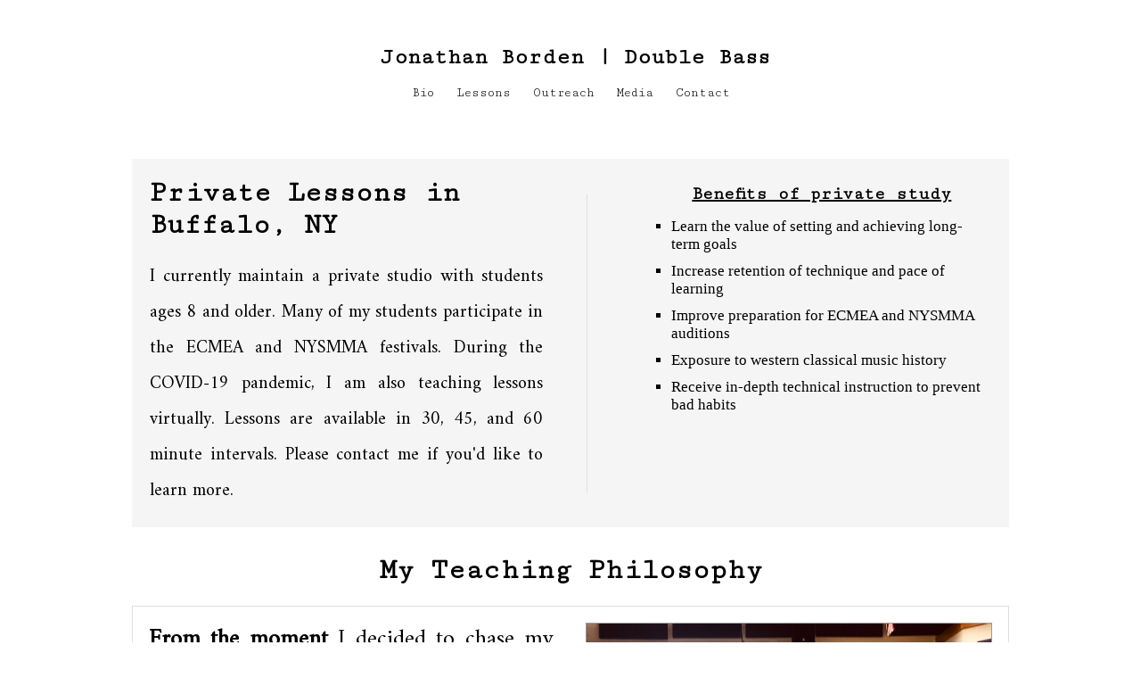

--- FILE ---
content_type: text/html; charset=UTF-8
request_url: https://jonathanbordenbass.com/lessons/
body_size: 4663
content:
<!doctype html>
<html lang="en-US">
<head>
	<meta charset="UTF-8">
	<meta name="viewport" content="width=device-width, initial-scale=1">
	<link rel="profile" href="https://gmpg.org/xfn/11">
        <link href="https://fonts.googleapis.com/css2?family=Cutive+Mono&family=Amiri&family=Bebas+Neue&Raleway&display=swap" rel="stylesheet">
<!--        <script src="https://ajax.googleapis.com/ajax/libs/jquery/3.5.1/jquery.min.js"></script>-->
        <link
  rel="stylesheet"
  href="https://unpkg.com/simplebar@5.3.0/dist/simplebar.css"
/>
        <link rel="apple-touch-icon" sizes="180x180" href="/apple-touch-icon.png">
<link rel="icon" type="image/png" sizes="32x32" href="/favicon-32x32.png">
<link rel="icon" type="image/png" sizes="16x16" href="/favicon-16x16.png">
<link rel="manifest" href="/site.webmanifest">
<script src="https://unpkg.com/simplebar@5.3.0/dist/simplebar.min.js"></script>
<noscript>
  <style>
    [data-simplebar] {
      overflow: auto;
    }
  </style>
</noscript>
	<title>Lessons &#8211; Jonathan Borden | Double Bass</title>
<meta name='robots' content='max-image-preview:large' />
<link rel='dns-prefetch' href='//s.w.org' />
<link rel="alternate" type="application/rss+xml" title="Jonathan Borden | Double Bass &raquo; Feed" href="https://jonathanbordenbass.com/feed/" />
<link rel="alternate" type="application/rss+xml" title="Jonathan Borden | Double Bass &raquo; Comments Feed" href="https://jonathanbordenbass.com/comments/feed/" />
		<script>
			window._wpemojiSettings = {"baseUrl":"https:\/\/s.w.org\/images\/core\/emoji\/13.0.1\/72x72\/","ext":".png","svgUrl":"https:\/\/s.w.org\/images\/core\/emoji\/13.0.1\/svg\/","svgExt":".svg","source":{"concatemoji":"https:\/\/jonathanbordenbass.com\/wp-includes\/js\/wp-emoji-release.min.js?ver=5.7.14"}};
			!function(e,a,t){var n,r,o,i=a.createElement("canvas"),p=i.getContext&&i.getContext("2d");function s(e,t){var a=String.fromCharCode;p.clearRect(0,0,i.width,i.height),p.fillText(a.apply(this,e),0,0);e=i.toDataURL();return p.clearRect(0,0,i.width,i.height),p.fillText(a.apply(this,t),0,0),e===i.toDataURL()}function c(e){var t=a.createElement("script");t.src=e,t.defer=t.type="text/javascript",a.getElementsByTagName("head")[0].appendChild(t)}for(o=Array("flag","emoji"),t.supports={everything:!0,everythingExceptFlag:!0},r=0;r<o.length;r++)t.supports[o[r]]=function(e){if(!p||!p.fillText)return!1;switch(p.textBaseline="top",p.font="600 32px Arial",e){case"flag":return s([127987,65039,8205,9895,65039],[127987,65039,8203,9895,65039])?!1:!s([55356,56826,55356,56819],[55356,56826,8203,55356,56819])&&!s([55356,57332,56128,56423,56128,56418,56128,56421,56128,56430,56128,56423,56128,56447],[55356,57332,8203,56128,56423,8203,56128,56418,8203,56128,56421,8203,56128,56430,8203,56128,56423,8203,56128,56447]);case"emoji":return!s([55357,56424,8205,55356,57212],[55357,56424,8203,55356,57212])}return!1}(o[r]),t.supports.everything=t.supports.everything&&t.supports[o[r]],"flag"!==o[r]&&(t.supports.everythingExceptFlag=t.supports.everythingExceptFlag&&t.supports[o[r]]);t.supports.everythingExceptFlag=t.supports.everythingExceptFlag&&!t.supports.flag,t.DOMReady=!1,t.readyCallback=function(){t.DOMReady=!0},t.supports.everything||(n=function(){t.readyCallback()},a.addEventListener?(a.addEventListener("DOMContentLoaded",n,!1),e.addEventListener("load",n,!1)):(e.attachEvent("onload",n),a.attachEvent("onreadystatechange",function(){"complete"===a.readyState&&t.readyCallback()})),(n=t.source||{}).concatemoji?c(n.concatemoji):n.wpemoji&&n.twemoji&&(c(n.twemoji),c(n.wpemoji)))}(window,document,window._wpemojiSettings);
		</script>
		<style>
img.wp-smiley,
img.emoji {
	display: inline !important;
	border: none !important;
	box-shadow: none !important;
	height: 1em !important;
	width: 1em !important;
	margin: 0 .07em !important;
	vertical-align: -0.1em !important;
	background: none !important;
	padding: 0 !important;
}
</style>
	<link rel='stylesheet' id='wp-block-library-css'  href='https://jonathanbordenbass.com/wp-includes/css/dist/block-library/style.min.css?ver=5.7.14' media='all' />
<link rel='stylesheet' id='jonathan-custom-css'  href='https://jonathanbordenbass.com/wp-content/themes/jonathan/custom.css?ver=1.0.0' media='all' />
<link rel="https://api.w.org/" href="https://jonathanbordenbass.com/wp-json/" /><link rel="alternate" type="application/json" href="https://jonathanbordenbass.com/wp-json/wp/v2/pages/9" /><link rel="EditURI" type="application/rsd+xml" title="RSD" href="https://jonathanbordenbass.com/xmlrpc.php?rsd" />
<link rel="wlwmanifest" type="application/wlwmanifest+xml" href="https://jonathanbordenbass.com/wp-includes/wlwmanifest.xml" /> 
<meta name="generator" content="WordPress 5.7.14" />
<link rel="canonical" href="https://jonathanbordenbass.com/lessons/" />
<link rel='shortlink' href='https://jonathanbordenbass.com/?p=9' />
<link rel="alternate" type="application/json+oembed" href="https://jonathanbordenbass.com/wp-json/oembed/1.0/embed?url=https%3A%2F%2Fjonathanbordenbass.com%2Flessons%2F" />
<link rel="alternate" type="text/xml+oembed" href="https://jonathanbordenbass.com/wp-json/oembed/1.0/embed?url=https%3A%2F%2Fjonathanbordenbass.com%2Flessons%2F&#038;format=xml" />
<style>.recentcomments a{display:inline !important;padding:0 !important;margin:0 !important;}</style></head>

<body class="page-template-default page page-id-9">
<div id="page" class="site">
	<a class="skip-link screen-reader-text" href="#primary">Skip to content</a>

	<header id="masthead" class="site-header">
		<div class="site-branding">
							<h1 class="site-title"><a href="https://jonathanbordenbass.com/" rel="home">Jonathan Borden | Double Bass</a></h1>
				
					</div><!-- .site-branding -->

		<nav id="site-navigation" class="main-navigation">
			<button class="menu-toggle" aria-controls="primary-menu" aria-expanded="false">Primary Menu</button>
			<div class="menu-menu-1-container"><ul id="primary-menu" class="menu"><li id="menu-item-31" class="menu-item menu-item-type-post_type menu-item-object-page menu-item-31"><a href="https://jonathanbordenbass.com/bio/">Bio</a></li>
<li id="menu-item-29" class="menu-item menu-item-type-post_type menu-item-object-page current-menu-item page_item page-item-9 current_page_item menu-item-29"><a href="https://jonathanbordenbass.com/lessons/" aria-current="page">Lessons</a></li>
<li id="menu-item-63" class="menu-item menu-item-type-post_type menu-item-object-page menu-item-63"><a href="https://jonathanbordenbass.com/outreach/">Outreach</a></li>
<li id="menu-item-30" class="menu-item menu-item-type-post_type menu-item-object-page menu-item-30"><a href="https://jonathanbordenbass.com/media/">Media</a></li>
<li id="menu-item-28" class="menu-item menu-item-type-post_type menu-item-object-page menu-item-28"><a href="https://jonathanbordenbass.com/contact/">Contact</a></li>
</ul></div>		</nav><!-- #site-navigation -->
	</header><!-- #masthead -->

	<main id="main-9" class="site-main">

		
<div class="imageholder" id='lessons' >
    <div class="featureimage" id="page-9">

    </div>
</div>   
    <div class="entry-content" id="post-9" class="post-9 page type-page status-publish hentry" data-simplebar data-simplebar-timeout='3000' >
        
		<div class="lesson-container">        
    <div id="lesson-divider">
        <div id="lessons-section">
            <h1 id="lessons-header">Private Lessons in Buffalo, NY</h1>
            <p>I currently maintain a private studio with students ages 8 and older. Many of my students participate in the ECMEA and NYSMMA festivals. During the COVID-19 pandemic, I am also teaching lessons virtually. Lessons are available in 30, 45, and 60 minute intervals. Please contact me if you'd like to learn more. </p>

        </div>
        <div id="divider-bar"></div>
        <div id="lessons-list-container">
                <h1 id="lessons-list-header">Benefits of private study</h1>
                <ul id="lessons-list">
                    <li>Learn the value of setting and achieving long-term goals</li>
                    <li>Increase retention of technique and pace of learning</li>
                    <li>Improve preparation for ECMEA and NYSMMA auditions</li>
                    <li>Exposure to western classical music history</li>
                    <li>Receive in-depth technical instruction to prevent bad habits</li>
                </ul>
        </div>
    </div>
    <h1 id="philosophy-header">My Teaching Philosophy</h1>
    <div id="lesson-blurb-container">
        <p id="blurb"><span>From the moment </span>I decided to chase my dream of joining a professional orchestra, I knew that devoting my life to teaching would ultimately be my true calling. Passing on knowledge to the next generation - it's a timeless tradition that I'm honored to participate in and take very seriously. I'm keenly aware of the immense influence that my teachers had on me, and I similarly strive to be a force for good for all of my students.</p>
        <div id="lesson-photo"></div>
    </div>
    <h1 id="howteach">How I Teach</h1>
    <div id="philosophy">
        <p>As a professional musician, people often express to me a lack of confidence in their musical intelligence. It stems from a belief that musical ability is something gained only through rigorous, formalized training. It's not true. Learning how to play an instrument certainly requires a lot of time and effort, but understanding, appreciating, and loving music does not. I firmly believe that all human beings have a natural musical ability; we're all fluent in music in the same way that we're fluent in our first language. My job is to help my students tap into and become more confident with their natural musical ability.</p>
        <p>Of course, there are technical hurdles to overcome when learning an instrument, and that's where I make the most immediate impact. Learning to play an instrument is actually a dual process: learning how the instrument works, and learning how our bodies and minds work. This is why learning how to play an instrument is such a valuable experience: you learn <em>how to learn</em>, a skill that can be applied to any life pursuit, musical or otherwise.</p>
    </div>
    <div id="FAQ">
        <h1 id="faq-header">FAQ</h1>
        <p class="question">What technique methods do you use?</p>
        <p>I teach using George Vance's Progressive Repertoire as a foundation. I also utilize a collection of exercises inspired by my past teachers to help advance technique.</p>
        <br>
        <p class="question">Other than time in the lesson, what level of time commitment is expected of me?</p>
        <p>In order for our lessons to be effective, students need to practice on their own at a regular interval. How much you practice depends on your age and level of ability, but the more important factor is how regularly you practice. Short, regular practice sessions are much more effective than long, irregular ones.</p>
        <br>
        <p class="question">Am I expected to bring my own instrument to lessons?</p>
        <p>Yes. I don't own instruments that can be used for lessons, and it's important for you to attend your lessons with the instrument you use to practice. Also, it is very important that you have an instrument at home that is regularly accessible, or that the instrument you use in school can be taken home to practice with.</p>
        <br>
        <p class="question">What do you charge for lessons?</p>
        <p>Rates are determined by the length of the lesson. Contact me if you'd like to learn more.</p>
        <br>
        <p class="question">Where do you teach? Can you travel to my residence for lessons?</p>
        <p>I teach in the Parkside area of Buffalo. Lessons can be taught at your residence for a higher fee due to travel time.</p>
        <br>
        <p class="question">Can you teach me how to play electric bass?</p>
        <p>Yes! I learned electric bass simultaneously with my upright studies, and I feel that learning both provides a synergizing opportunity. Learning one makes the other easier and vice versa. Lesson time can be split between the two instruments. </p>
        <br>
        <p class="question">Which bow do you use? Do you sit or stand while playing?</p>
        <p>I am a French bow player but have experience with both bows. I play seated, but most of my students play standing. I typically have students switch to a seated position after some foundational techniques are mastered, so that their setup is consistent between their practice and what they have available at school.</p>
    </div>
</div>
            
	</div><!-- .entry-content -->



	</main><!-- #main -->
        
    
        


</div><!-- #page -->

<script src='https://jonathanbordenbass.com/wp-content/themes/jonathan/js/custom.js?ver=1.0.0' id='jonathan-custom-js'></script>
<script src='https://jonathanbordenbass.com/wp-includes/js/wp-embed.min.js?ver=5.7.14' id='wp-embed-js'></script>

</body>

</html>


--- FILE ---
content_type: text/css
request_url: https://jonathanbordenbass.com/wp-content/themes/jonathan/custom.css?ver=1.0.0
body_size: 3648
content:
/*

 Built by Jonathan Borden
 
*/
/* 
    Created on : Nov 3, 2020, 5:57:07 PM
    Author     : Jonathan Borden
*/

/* Text meant only for screen readers. */
.screen-reader-text {
	border: 0;
	clip: rect(1px, 1px, 1px, 1px);
	clip-path: inset(50%);
	height: 1px;
	margin: -1px;
	overflow: hidden;
	padding: 0;
	position: absolute !important;
	width: 1px;
	word-wrap: normal !important;
}

.screen-reader-text:focus {
	background-color: #f1f1f1;
	border-radius: 3px;
	box-shadow: 0 0 2px 2px rgba(0, 0, 0, 0.6);
	clip: auto !important;
	clip-path: none;
	color: #21759b;
	display: block;
	font-size: 0.875rem;
	font-weight: 700;
	height: auto;
	left: 5px;
	line-height: normal;
	padding: 15px 23px 14px;
	text-decoration: none;
	top: 5px;
	width: auto;
	z-index: 100000;
}

/* Do not show the outline on the skip link target. */
#primary[tabindex="-1"]:focus {
	outline: 0;
}

/* general format */
body {
    margin: 0;

}
footer {
    position: absolute;
    bottom: 10px;
    right: 0;
}
footer p {
    margin: 0;
    font-size: 8px;
    line-height: initial;
    font-family: 'Cutive Mono', monospace;
}
body.page-id-7 footer {
    display: none;
}
@media screen and (min-height: 900px) {
    div#page {
        box-sizing: border-box;
        padding: 5% 0;
    }
    body.page-id-9 div#page {
        box-sizing: initial;
        padding: 0;
    }
}
/*html {
  box-sizing: border-box;
}
*, *:before, *:after {
  box-sizing: inherit;
}*/

/* Header and Menu for Front Page */

header#frontpage {
    display: flex;
    flex-direction: row;
    width: 59.5%;
    margin: 5px auto;
    justify-content: space-between;
}
h1.site-title {
    font-family: 'Cutive Mono', monospace;
    font-size: 25px;
    margin: 0px 0px 0px 9px;
    
}
h1.site-title#front-page-header {
    font-size: 22px;
    margin: 13px 0px;
}
h1.site-title a {
    text-decoration: none;
    color: black;
}
/*h1.site-title a:visited {
    color: initial;
}*/

button.menu-toggle {
    display: none;
}
ul {
    list-style: none;
    display: flex;
    flex-direction: row;
    padding: 0;
}
ul li {
/*    display: flex;
    width: 80px;
    justify-content: center;
    align-items: center;*/
}
div#primary-menu {
    display: flex;
    justify-content: center;
}
li.spacer {
    width: 25px;
}
li a {
    font-family: 'Cutive Mono', monospace;
    text-decoration: none;
    color: black;
}
/*li a:visited {
    color: initial;
}*/
li a:hover {
    text-decoration: underline;
}
/* front-page */
body#front-page-body{
    display: flex;
    flex-direction: column;
    justify-content: center;
    align-items: center;
    min-height: 100vh;
}

div#front-page-image {
    background-image: url(media/front1.jpg);
    background-repeat: no-repeat;
    background-size: cover;
/*    border-radius: 4px;*/
    border: 3px solid black;
    width: 59%;
    background-position-y: 50%;
    padding-top: 36%;
    
}
/* page layout */
header#masthead {
    display: flex;
    flex-direction: column;
    justify-content: center;
    align-items: center;
    margin: 50px 0;
}
div.site {
    display: flex;
    width: 100%;
    min-height: 98vh;
    flex-direction: column;
    justify-content: space-between;
}
main {
    display: flex;
    flex-direction: row;
    justify-content: space-around;
    width: 100%;
    height: 560px;
/*    margin: 0 auto;*/
    align-items: center;
/*    padding: 50px;*/
/*    border-width: 2px;
    border-style: solid;
    border-image-source: linear-gradient( to right, #656565 10%, #ffffff 10% 90%, #656565 90% 100%);
    border-image-slice: 1;*/
}
/*div.imageholder:before {
    content: "";
    height: 460px;
    width: 5px;
    z-index: 100;
    background-color: white;
    position: relative;
    right: 54px;
    top: 50px;
}*/
main:before {
    content: "";
    height: 1px;
    width: 10%;
    background-color: #b7b7b7;
}
main:after {
/*    content: "";
    height: 460px;
    width: 5px;
    z-index: 100;
    background-color: white;
    position: relative;
    left: 54px;
    top: 50px;*/
    content: "";
    height: 1px;
    width: 10%;
    background-color: #b7b7b7;
}

/*footer#colophon:before {
    content: "";
    width: 65%;
    height: 1px;
    background-image: linear-gradient(to right, white,grey,white);
    position: relative;
    top: -5px;
}*/
/*header#masthead:after {
    content: "";
    width: 65%;
    height: 1px;
    background-image: linear-gradient(to right, white,grey,white);
    position: relative;
    top: 65px;
}*/
p {
    line-height: 200%;
    font-family: 'Amiri', serif;
    margin: 0px 45px 20px 75px;
    font-size: 20px;
    text-align: justify;
}
main h2 {
    margin-left: 75px;
}
div.imageholder {
    width: 24%;
    height: 100%;
    display: flex;
    justify-content: center;
}
div.imageholder#lessons {
    display: none;
}
div.featureimage {
    width: 100%;
    height: 100%;
    
    border: 3px solid black;
/*    border-radius: 4px;*/
}
div.entry-content {
    width: 42%;
    height: 100%;
}
div.entry-content#post-9 {
    width: 66%;
}

/* image specifications */
div#page-2 {
    background-image: url(media/about.jpg);
    background-repeat: no-repeat;
    background-size: cover;
    background-position-y: 50%;
}
div#page-11 {
    background-image: url(media/about_2.jpg);
    background-repeat: no-repeat;
    background-size: cover;
    background-position-y: 32%;
}
div#page-9 {
    display: none;
}
div#page-59 {
    background-image: url(media/22a.jpg);
    background-repeat: no-repeat;
    background-size: cover;
    background-position-y: 50%;
    background-position-x: 100%;
    width: 73%;
}
/* former grid display for teaching page that had two photos on top of each other
div#page-9 {
    display: grid;
    grid-template-rows: 1fr 1fr;
    grid-gap: 3px;
    background-color: black;
}
div#photo1 {
    grid-row: 1;
    background-image: url(media/12.jpg);
    background-size: cover;
    
}
div#photo2 {
    grid-row: 2;
    background-image: url(media/13.jpg);
    background-size: cover;
}*/

/* media page */
iframe {
    width: 560px;
}
div#video {
    display: flex;
    flex-direction: row;
    justify-content: space-between;
    background-color: #dfab3d;
    width: 65%;
    height: auto;
    margin: 30px auto;
    background-image: url(media/vec.png);
    background-size: contain;
    background-repeat: no-repeat;
    background-position-x: -17%;
}
div#youtube {
    width: 60%;
}
div#youtube h2 {
    margin-left: 15%;
    color: white;
    font-family: sans-serif;
    font-family: 'Bebas Neue', sans-serif;
    letter-spacing: 4px;
    font-size: 33px;
}
div#youtube p {
    color: white;
    font-family: 'Raleway', sans-serif;
    text-align: justify;
    margin-left: 30%;
    font-size: 18px;
}
#gridparent {
  display: grid;
  width: 65%;
  height: 69vh;
  margin: 0 auto;
  grid-template-columns: 1fr 1fr 0.25fr 0.75fr;
  grid-template-rows: 1fr 1fr;
  grid-gap: 15px;
  background-color: #fff;
  color: #444;
}

.box {
  background-color: #444;
  color: #fff;
  border-radius: 2px;
  padding: 20px;
  font-size: 150%;
}
#grid1 {
    background-image: url(media/about_2.jpg);
    background-repeat: no-repeat;
    background-size: cover;
    grid-column: 1;
    grid-row: 1 / 3;
}
#grid2 {
    background-image: url(media/8.jpg);
    background-repeat: no-repeat;
    background-size: cover;
    grid-column: 2 / 4;
    grid-row: 1;
}
#grid3 {
    background-image: url(media/5.jpg);
    background-repeat: no-repeat;
    background-position-x: 33%;
    background-size: cover;
    grid-column: 4 / 5;
    grid-row: 1;
}
#grid4 {
    background-image: url(media/3.jpg);
    background-repeat: no-repeat;
    background-size: cover;
    background-position-y: 28%;
    grid-column: 2 / 5;
    grid-row: 2;
}

/* contact form */
form {
    display: flex;
    flex-direction: column;
    justify-content: space-between;
    height: 35vh;
    margin-left: 75px;
}

#my-form-button {
    height: 45px;
    width: 75px;
}
.formlabel {
    font-family: 'Roboto', sans-serif;
}
input#email {
    width: 35%;
    height: 10%;
}
textarea {
    width: 75%;
    height: 30%;
}
input#message {
    height: 30%;
}

.simplebar-scrollbar::before {
  background-color: grey;
}
.simplebar-track.simplebar-vertical {
    top: 0;
    width: 8px;
}
/* Lessons page */
main#main-9 {
    height: 680px;
}
div.lesson-container {
    margin: 0px 20px;
}
div.lesson-container p {
    margin: 0;
}
div#lesson-blurb-container {
    display: flex;
    justify-content: space-between;
    
    border: 1px solid #dedede;
    padding: 18px;
    margin-bottom: 30px;
}
p#blurb {
    width: 48%;
    
    /* text-align: left; */
    line-height: 148%;
    font-size: 26px;
    /* font-family: 'cutive mono'; */
   
}
div#lesson-photo {
    background-image: url(media/2.jpg);
    background-repeat: no-repeat;
    background-size: cover;
    width: 48%;
    height: 350px;
    background-position-y: 70%;
    border: 1px solid #9a9a9a;
}

p#blurb span {
    font-weight: bold;
}

div#lesson-divider {
    display: flex;
    flex-direction: row;
    justify-content: space-between;
    margin-bottom: 30px;
    background-color: #cecece33;
    padding: 20px;
}
div#lessons-section {
    width: 51%;
    align-self: flex-start;
}
div#lessons-section p {
    margin-right: 40px;
}
div#divider-bar {
    width: 1px;
    align-self: center;
    background-color: #dedede;
}
div#lessons-list-container {
    width: 47%;
}
ul#lessons-list {
    list-style: square;
    flex-direction: column;
    justify-content: space-between;
    height: 220px;
    margin-left: 85px
}
ul#lessons-list li {
    font-size: 17px;
}
div.lesson-container h1 {
    font-family: 'Cutive Mono', monospace;
    margin-top: 0; /* aligns headers */
    
}
h1#lessons-list-header {
    margin-left: 108px;
    margin-top: 8px; /* compensates for size difference */
    font-size: 20px;
    text-decoration: underline;
}
h1#philosophy-header {
    text-align: center;
}
div#philosophy {
    margin-bottom: 30px;
}
h1#howteach {
    text-align: center;
}
div#FAQ {
    background-color: #cecece33;
    padding: 20px;
}
div#FAQ p:after {
    content: '';
    width: 100%;
    height: 1px;
    background-color: black;
}
h1#faq-header {
    text-align: center;
}
p.question {
    font-family: 'Cutive Mono', sans-serif;
    font-weight: bold;
    padding-bottom: 20px;
    text-decoration: underline;
}
/* mobile layouts */
/* front page */

@media screen and (max-width: 1340px) {
    h1.site-title#front-page-header {
        font-size: 18px;
        margin: 15px 0px;
    }
    li a {
        font-size: 14px;
    }
}
@media screen and (max-width: 1210px) {
    div#front-page-image {
        width: 64%;
        padding-top: 41%;
    }
    header#frontpage {
        width: 64%;
    }
    h1.site-title#front-page-header {
        font-size: 16px;
        margin: 17px 0px;
    }
}
@media screen and (max-width: 1024px) {
    div#front-page-image {
        width: 100%;
        padding-top: 62%;
        border: none;
    }
    header#frontpage {
        width: 98%;
        
    }
}
@media screen and (max-width: 650px) {
    div#front-page-image {
        padding-top: 0;
        height: 100vh;
        background-position-x: 62%;
    }
    header#frontpage {
        position: absolute;
        top: 0;
        left: 20px;
        flex-direction: column;
        width: auto;
    }
    header#frontpage h1 {
        display: inline-block;
        
    }
    h1.site-title#front-page-header {
        font-size: 22px;
    }
    header#frontpage h1.site-title a {
        color: white;
    }
    header#frontpage li a {
        color: white;
        font-size: 19px;
        font-weight: bold;
    }
    nav#front-navigation ul {
        flex-direction: column;
        height: 185px;
        justify-content: space-between;
    }
    nav#front-navigation li.spacer {
        display: none;
    }
}
@media screen and (max-width: 421px) {
    h1.site-title#front-page-header {
        font-size: 19px;
    }
    header#frontpage li a {
        font-size: 16px;
    }
}
@media screen and (max-height: 550px) and (min-width: 650px){
    body#front-page-body {
        flex-direction: row;
    }
    div#front-page-image {
        width: 45%;
        height: 100vh;
        padding-top: 0;
        background-position-x: 56%;
    }
    header#frontpage {
        width: 48%;
        flex-direction: column;
        align-items: center;
    }
}
/*@media screen and (max-height: 550px) and (max-width: 568px) {
    header#frontpage {
        position: initial;
    }
    header#frontpage h1.site-title a {
        color: initial;
        font-size: 15px;
    }
    header#frontpage li a {
        color: initial;
        font-size: 11px;
    }
    ul {
        flex-direction: row;
        height: auto;
        
    }
    li.spacer {
        display: block;
        width: 13px;
    }
}*/
/* core pages */
@media screen and (max-width: 1366px) {
    main:before, main:after {
        width: 5%;
    }
    div.imageholder {
        width: 25%;
    }
    div.entry-content {
        width: 48%;
    }
}
@media screen and (max-width: 1024px) {
    div.imageholder {
        width: 34%;
    }
    p {
        margin-left: 35px;
    }
}
@media screen and (max-width: 840px) {
    main:before, main:after {
        content: none;
    }
    div.entry-content {
        width: 61%;
    }
    div#page-2 {
        background-position-x: 32%;
    }
}
@media screen and (max-width: 650px) {
    div.imageholder {
        display: none;
    }
    div.entry-content {
        width: 90%;
        height: auto;
        margin: 0 auto;
    }
    main {
        display: block;
        margin-top: 15px;
    }
    

}
@media screen and (max-width: 650px) and (min-height: 414px){


    header#masthead {
        background-image: url(media/3.jpg);
        background-size: cover;
        align-items: flex-start;
        margin: 0;
    }
    h1.site-title {
        margin: 12px;
    }
    nav {
        margin: 10px 0 0 10px;
    }
    nav#site-navigation ul {
        display: flex;
        flex-direction: column;
        height: 108px;
        justify-content: space-between;
    }
    h1.site-title a, li a {
        color: white;
    }
    li a {
        font-size: 18px;
    }
/*    body {
        overflow-y: hidden;
    }*/
    body.page-id-7 {
        overflow-y: auto;
    }
}
@media screen and (max-width: 484px) {
    h1.site-title {
        font-size: 20px;
    }
    div.entry-content {
        width: 100%;
    }
    p {
        margin: 10px;
        font-size: 17px;
    }
}
@media screen and (max-height: 752px) {
/*    main, main#main-9 {
        height: 400px;
    }*/
    
}
@media screen and (max-height: 595px) {
/*    main, main#main-9{
        height: 300px;
    }*/
    div.imageholder {
        width: 28%;
    }
}
@media screen and (max-height: 414px) {
    header#masthead {
        margin: 20px 0px;
    }
    h1.site-title {
        font-size: 20px;
    }
}
@media screen and (max-height: 390px) {
    main, main#main-9 {
        height: 215px;
    }
}
/* mobile layout for teaching page */
@media screen and (max-width: 1366px) {
        main:before, main:after {
            display: none;
        }
        div.entry-content#post-9 {
            width: 80%;
        }
}
@media screen and (max-width: 1160px) {
    div.entry-content#post-9 {
        width: 92%;
        margin-bottom: 30px;
    }
}
@media screen and (max-width: 980px) {
    div#lesson-blurb-container {
        flex-direction: column-reverse;
        align-items: center;
    }
    p#blurb {
        width: auto;
    }
    div#lesson-photo {
        width: 92%;
        margin-bottom: 20px;
    }
    ul#lessons-list li {
        margin-bottom: 9px;
        font-size: 19px;
    }
}
@media screen and (max-width: 680px) {
    div#lesson-divider {
        flex-direction: column;
        align-items: center;
    }
    div#lessons-section {
        width: auto;
        margin-bottom: 20px;
    }
    div#divider-bar {
        width: 90%;
        height: 1px;
    }
    div#lessons-list-container {
        width: auto;
        margin-top: 20px;
    }
    h1#lessons-list-header {
        margin-left: 0;
        text-align: center;
    }
    ul#lessons-list {
        margin-left: 0;
    }
}
@media screen and (max-width: 440px) {
    ul#lessons-list {
        height: 350px;
    }
    div.entry-content#post-9 {
        width: 98%;
    }
    div#lesson-divider {
        padding: 10px;
    }
    div.lesson-container h1 {
        font-size: 20px;
    }
    div.lesson-container p {
        font-size: 16px;
    }
    div#lessons-section p {
        margin-right: 0;
    }
    div.lesson-container {
        margin: 0px 10px;
    }
    p#blurb {
        font-size: 21px;
    }
    p.question {
        font-size: 15px;
        text-align: left;
    }
  
}

/* media page layout mobile */
@media screen and (max-width: 1300px) {
    div#gridparent {
        width: 87%;
    }
    div#video {
        width: 87%;
    }
}
@media screen and (max-width: 1120px) {
    div#video {
        background-position-x: -22%;
    }
    div#youtube {
        width: 84%;
    }
}
@media screen and (max-width: 935px) {
    #gridparent {
        grid-template-columns: 1fr 1fr;
        grid-template-rows: 1fr 1fr 1fr;
    }
    #grid1 {
        grid-row: 1 / 4;
    }
    #grid2 {
        grid-column: 2;
        grid-row: 1;
    }
    #grid3 {
        grid-column: 2;
        grid-row: 2;
    }
    #grid4 {
        grid-column: 2;
        grid-row: 3;
    }
    div#youtube h2 {
        font-size: 26px;
    }
    div#youtube p {
        font-size: 16px;
        margin-left: 33%;
    }
}
@media screen and (max-width: 880px) {
    div#youtube {
        width: 50%;
        
    }
    div#youtube h2 {
        margin-left: 4%;
    }
    div#youtube p {
        margin: 5%;
        
    }
    div#video {
        background-image: none;
    }
}
@media screen and (max-width: 650px) {
    #gridparent {
        margin-top: 30px;
        display: flex;
        flex-direction: column;
        height: auto;
    }
    div.box {
        width: 90%;
    }
    #grid1 {
        height: 800px;
    }
    #grid2, #grid3, #grid4 {
        height: 200px;
    }
    div#youtube {
        display: none;
    }
}
@media screen and (max-height: 500px) {
    div#gridparent {
        width: 44%;
    }
}
@media screen and (min-width: 1700px) {
    div#video {
        background-position-x: -8%;
    }
}

--- FILE ---
content_type: text/javascript
request_url: https://jonathanbordenbass.com/wp-content/themes/jonathan/js/custom.js?ver=1.0.0
body_size: 83
content:
/* 
 
 *  Built by Jonathan Borden
 *  
 */


function insertion() {
    var list = document.getElementById("primary-menu");
        var spacer = '<li class="spacer"></li>';
    for (i=0; i<list.children.length - 1; i+=2) {
        list.children[i].insertAdjacentHTML('afterend', spacer);
        
    };
    
};

insertion();

function heightCalc() {
    if (window.innerWidth > 680) {
        var container = document.getElementById("lesson-divider");
    var divider = document.getElementById("divider-bar");
    var containerHeight = container.offsetHeight * 0.8;
    divider.style.height = containerHeight + "px";
    }
    
    
}

heightCalc();